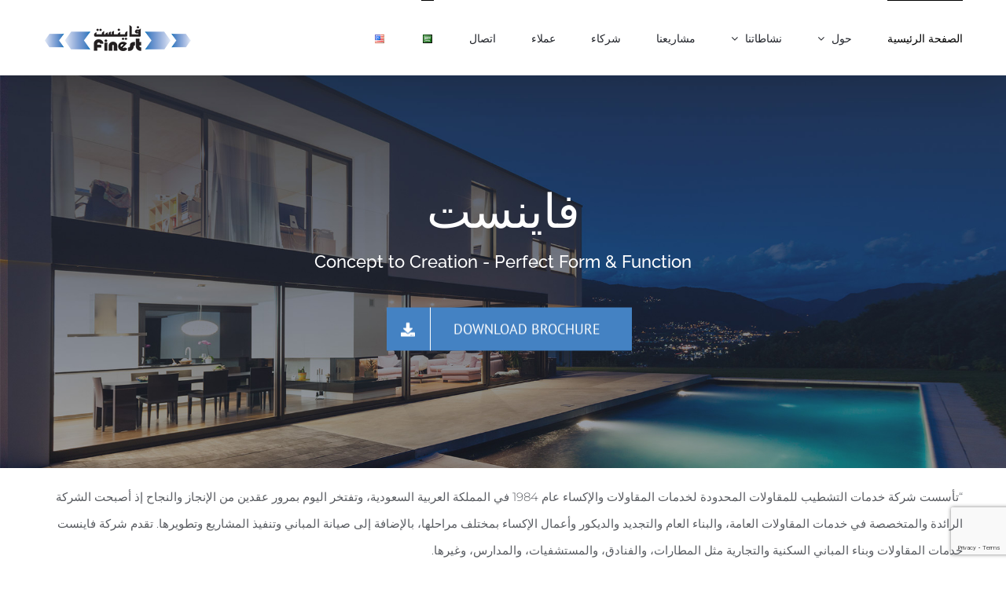

--- FILE ---
content_type: text/html; charset=utf-8
request_url: https://www.google.com/recaptcha/api2/anchor?ar=1&k=6Ldpb9UZAAAAAK0HXRhdWH6dGRxqzw45QICiL8we&co=aHR0cHM6Ly93d3cuZmluZXN0Y28uY29tOjQ0Mw..&hl=en&v=PoyoqOPhxBO7pBk68S4YbpHZ&size=invisible&anchor-ms=20000&execute-ms=30000&cb=gnq250jnh6aa
body_size: 48550
content:
<!DOCTYPE HTML><html dir="ltr" lang="en"><head><meta http-equiv="Content-Type" content="text/html; charset=UTF-8">
<meta http-equiv="X-UA-Compatible" content="IE=edge">
<title>reCAPTCHA</title>
<style type="text/css">
/* cyrillic-ext */
@font-face {
  font-family: 'Roboto';
  font-style: normal;
  font-weight: 400;
  font-stretch: 100%;
  src: url(//fonts.gstatic.com/s/roboto/v48/KFO7CnqEu92Fr1ME7kSn66aGLdTylUAMa3GUBHMdazTgWw.woff2) format('woff2');
  unicode-range: U+0460-052F, U+1C80-1C8A, U+20B4, U+2DE0-2DFF, U+A640-A69F, U+FE2E-FE2F;
}
/* cyrillic */
@font-face {
  font-family: 'Roboto';
  font-style: normal;
  font-weight: 400;
  font-stretch: 100%;
  src: url(//fonts.gstatic.com/s/roboto/v48/KFO7CnqEu92Fr1ME7kSn66aGLdTylUAMa3iUBHMdazTgWw.woff2) format('woff2');
  unicode-range: U+0301, U+0400-045F, U+0490-0491, U+04B0-04B1, U+2116;
}
/* greek-ext */
@font-face {
  font-family: 'Roboto';
  font-style: normal;
  font-weight: 400;
  font-stretch: 100%;
  src: url(//fonts.gstatic.com/s/roboto/v48/KFO7CnqEu92Fr1ME7kSn66aGLdTylUAMa3CUBHMdazTgWw.woff2) format('woff2');
  unicode-range: U+1F00-1FFF;
}
/* greek */
@font-face {
  font-family: 'Roboto';
  font-style: normal;
  font-weight: 400;
  font-stretch: 100%;
  src: url(//fonts.gstatic.com/s/roboto/v48/KFO7CnqEu92Fr1ME7kSn66aGLdTylUAMa3-UBHMdazTgWw.woff2) format('woff2');
  unicode-range: U+0370-0377, U+037A-037F, U+0384-038A, U+038C, U+038E-03A1, U+03A3-03FF;
}
/* math */
@font-face {
  font-family: 'Roboto';
  font-style: normal;
  font-weight: 400;
  font-stretch: 100%;
  src: url(//fonts.gstatic.com/s/roboto/v48/KFO7CnqEu92Fr1ME7kSn66aGLdTylUAMawCUBHMdazTgWw.woff2) format('woff2');
  unicode-range: U+0302-0303, U+0305, U+0307-0308, U+0310, U+0312, U+0315, U+031A, U+0326-0327, U+032C, U+032F-0330, U+0332-0333, U+0338, U+033A, U+0346, U+034D, U+0391-03A1, U+03A3-03A9, U+03B1-03C9, U+03D1, U+03D5-03D6, U+03F0-03F1, U+03F4-03F5, U+2016-2017, U+2034-2038, U+203C, U+2040, U+2043, U+2047, U+2050, U+2057, U+205F, U+2070-2071, U+2074-208E, U+2090-209C, U+20D0-20DC, U+20E1, U+20E5-20EF, U+2100-2112, U+2114-2115, U+2117-2121, U+2123-214F, U+2190, U+2192, U+2194-21AE, U+21B0-21E5, U+21F1-21F2, U+21F4-2211, U+2213-2214, U+2216-22FF, U+2308-230B, U+2310, U+2319, U+231C-2321, U+2336-237A, U+237C, U+2395, U+239B-23B7, U+23D0, U+23DC-23E1, U+2474-2475, U+25AF, U+25B3, U+25B7, U+25BD, U+25C1, U+25CA, U+25CC, U+25FB, U+266D-266F, U+27C0-27FF, U+2900-2AFF, U+2B0E-2B11, U+2B30-2B4C, U+2BFE, U+3030, U+FF5B, U+FF5D, U+1D400-1D7FF, U+1EE00-1EEFF;
}
/* symbols */
@font-face {
  font-family: 'Roboto';
  font-style: normal;
  font-weight: 400;
  font-stretch: 100%;
  src: url(//fonts.gstatic.com/s/roboto/v48/KFO7CnqEu92Fr1ME7kSn66aGLdTylUAMaxKUBHMdazTgWw.woff2) format('woff2');
  unicode-range: U+0001-000C, U+000E-001F, U+007F-009F, U+20DD-20E0, U+20E2-20E4, U+2150-218F, U+2190, U+2192, U+2194-2199, U+21AF, U+21E6-21F0, U+21F3, U+2218-2219, U+2299, U+22C4-22C6, U+2300-243F, U+2440-244A, U+2460-24FF, U+25A0-27BF, U+2800-28FF, U+2921-2922, U+2981, U+29BF, U+29EB, U+2B00-2BFF, U+4DC0-4DFF, U+FFF9-FFFB, U+10140-1018E, U+10190-1019C, U+101A0, U+101D0-101FD, U+102E0-102FB, U+10E60-10E7E, U+1D2C0-1D2D3, U+1D2E0-1D37F, U+1F000-1F0FF, U+1F100-1F1AD, U+1F1E6-1F1FF, U+1F30D-1F30F, U+1F315, U+1F31C, U+1F31E, U+1F320-1F32C, U+1F336, U+1F378, U+1F37D, U+1F382, U+1F393-1F39F, U+1F3A7-1F3A8, U+1F3AC-1F3AF, U+1F3C2, U+1F3C4-1F3C6, U+1F3CA-1F3CE, U+1F3D4-1F3E0, U+1F3ED, U+1F3F1-1F3F3, U+1F3F5-1F3F7, U+1F408, U+1F415, U+1F41F, U+1F426, U+1F43F, U+1F441-1F442, U+1F444, U+1F446-1F449, U+1F44C-1F44E, U+1F453, U+1F46A, U+1F47D, U+1F4A3, U+1F4B0, U+1F4B3, U+1F4B9, U+1F4BB, U+1F4BF, U+1F4C8-1F4CB, U+1F4D6, U+1F4DA, U+1F4DF, U+1F4E3-1F4E6, U+1F4EA-1F4ED, U+1F4F7, U+1F4F9-1F4FB, U+1F4FD-1F4FE, U+1F503, U+1F507-1F50B, U+1F50D, U+1F512-1F513, U+1F53E-1F54A, U+1F54F-1F5FA, U+1F610, U+1F650-1F67F, U+1F687, U+1F68D, U+1F691, U+1F694, U+1F698, U+1F6AD, U+1F6B2, U+1F6B9-1F6BA, U+1F6BC, U+1F6C6-1F6CF, U+1F6D3-1F6D7, U+1F6E0-1F6EA, U+1F6F0-1F6F3, U+1F6F7-1F6FC, U+1F700-1F7FF, U+1F800-1F80B, U+1F810-1F847, U+1F850-1F859, U+1F860-1F887, U+1F890-1F8AD, U+1F8B0-1F8BB, U+1F8C0-1F8C1, U+1F900-1F90B, U+1F93B, U+1F946, U+1F984, U+1F996, U+1F9E9, U+1FA00-1FA6F, U+1FA70-1FA7C, U+1FA80-1FA89, U+1FA8F-1FAC6, U+1FACE-1FADC, U+1FADF-1FAE9, U+1FAF0-1FAF8, U+1FB00-1FBFF;
}
/* vietnamese */
@font-face {
  font-family: 'Roboto';
  font-style: normal;
  font-weight: 400;
  font-stretch: 100%;
  src: url(//fonts.gstatic.com/s/roboto/v48/KFO7CnqEu92Fr1ME7kSn66aGLdTylUAMa3OUBHMdazTgWw.woff2) format('woff2');
  unicode-range: U+0102-0103, U+0110-0111, U+0128-0129, U+0168-0169, U+01A0-01A1, U+01AF-01B0, U+0300-0301, U+0303-0304, U+0308-0309, U+0323, U+0329, U+1EA0-1EF9, U+20AB;
}
/* latin-ext */
@font-face {
  font-family: 'Roboto';
  font-style: normal;
  font-weight: 400;
  font-stretch: 100%;
  src: url(//fonts.gstatic.com/s/roboto/v48/KFO7CnqEu92Fr1ME7kSn66aGLdTylUAMa3KUBHMdazTgWw.woff2) format('woff2');
  unicode-range: U+0100-02BA, U+02BD-02C5, U+02C7-02CC, U+02CE-02D7, U+02DD-02FF, U+0304, U+0308, U+0329, U+1D00-1DBF, U+1E00-1E9F, U+1EF2-1EFF, U+2020, U+20A0-20AB, U+20AD-20C0, U+2113, U+2C60-2C7F, U+A720-A7FF;
}
/* latin */
@font-face {
  font-family: 'Roboto';
  font-style: normal;
  font-weight: 400;
  font-stretch: 100%;
  src: url(//fonts.gstatic.com/s/roboto/v48/KFO7CnqEu92Fr1ME7kSn66aGLdTylUAMa3yUBHMdazQ.woff2) format('woff2');
  unicode-range: U+0000-00FF, U+0131, U+0152-0153, U+02BB-02BC, U+02C6, U+02DA, U+02DC, U+0304, U+0308, U+0329, U+2000-206F, U+20AC, U+2122, U+2191, U+2193, U+2212, U+2215, U+FEFF, U+FFFD;
}
/* cyrillic-ext */
@font-face {
  font-family: 'Roboto';
  font-style: normal;
  font-weight: 500;
  font-stretch: 100%;
  src: url(//fonts.gstatic.com/s/roboto/v48/KFO7CnqEu92Fr1ME7kSn66aGLdTylUAMa3GUBHMdazTgWw.woff2) format('woff2');
  unicode-range: U+0460-052F, U+1C80-1C8A, U+20B4, U+2DE0-2DFF, U+A640-A69F, U+FE2E-FE2F;
}
/* cyrillic */
@font-face {
  font-family: 'Roboto';
  font-style: normal;
  font-weight: 500;
  font-stretch: 100%;
  src: url(//fonts.gstatic.com/s/roboto/v48/KFO7CnqEu92Fr1ME7kSn66aGLdTylUAMa3iUBHMdazTgWw.woff2) format('woff2');
  unicode-range: U+0301, U+0400-045F, U+0490-0491, U+04B0-04B1, U+2116;
}
/* greek-ext */
@font-face {
  font-family: 'Roboto';
  font-style: normal;
  font-weight: 500;
  font-stretch: 100%;
  src: url(//fonts.gstatic.com/s/roboto/v48/KFO7CnqEu92Fr1ME7kSn66aGLdTylUAMa3CUBHMdazTgWw.woff2) format('woff2');
  unicode-range: U+1F00-1FFF;
}
/* greek */
@font-face {
  font-family: 'Roboto';
  font-style: normal;
  font-weight: 500;
  font-stretch: 100%;
  src: url(//fonts.gstatic.com/s/roboto/v48/KFO7CnqEu92Fr1ME7kSn66aGLdTylUAMa3-UBHMdazTgWw.woff2) format('woff2');
  unicode-range: U+0370-0377, U+037A-037F, U+0384-038A, U+038C, U+038E-03A1, U+03A3-03FF;
}
/* math */
@font-face {
  font-family: 'Roboto';
  font-style: normal;
  font-weight: 500;
  font-stretch: 100%;
  src: url(//fonts.gstatic.com/s/roboto/v48/KFO7CnqEu92Fr1ME7kSn66aGLdTylUAMawCUBHMdazTgWw.woff2) format('woff2');
  unicode-range: U+0302-0303, U+0305, U+0307-0308, U+0310, U+0312, U+0315, U+031A, U+0326-0327, U+032C, U+032F-0330, U+0332-0333, U+0338, U+033A, U+0346, U+034D, U+0391-03A1, U+03A3-03A9, U+03B1-03C9, U+03D1, U+03D5-03D6, U+03F0-03F1, U+03F4-03F5, U+2016-2017, U+2034-2038, U+203C, U+2040, U+2043, U+2047, U+2050, U+2057, U+205F, U+2070-2071, U+2074-208E, U+2090-209C, U+20D0-20DC, U+20E1, U+20E5-20EF, U+2100-2112, U+2114-2115, U+2117-2121, U+2123-214F, U+2190, U+2192, U+2194-21AE, U+21B0-21E5, U+21F1-21F2, U+21F4-2211, U+2213-2214, U+2216-22FF, U+2308-230B, U+2310, U+2319, U+231C-2321, U+2336-237A, U+237C, U+2395, U+239B-23B7, U+23D0, U+23DC-23E1, U+2474-2475, U+25AF, U+25B3, U+25B7, U+25BD, U+25C1, U+25CA, U+25CC, U+25FB, U+266D-266F, U+27C0-27FF, U+2900-2AFF, U+2B0E-2B11, U+2B30-2B4C, U+2BFE, U+3030, U+FF5B, U+FF5D, U+1D400-1D7FF, U+1EE00-1EEFF;
}
/* symbols */
@font-face {
  font-family: 'Roboto';
  font-style: normal;
  font-weight: 500;
  font-stretch: 100%;
  src: url(//fonts.gstatic.com/s/roboto/v48/KFO7CnqEu92Fr1ME7kSn66aGLdTylUAMaxKUBHMdazTgWw.woff2) format('woff2');
  unicode-range: U+0001-000C, U+000E-001F, U+007F-009F, U+20DD-20E0, U+20E2-20E4, U+2150-218F, U+2190, U+2192, U+2194-2199, U+21AF, U+21E6-21F0, U+21F3, U+2218-2219, U+2299, U+22C4-22C6, U+2300-243F, U+2440-244A, U+2460-24FF, U+25A0-27BF, U+2800-28FF, U+2921-2922, U+2981, U+29BF, U+29EB, U+2B00-2BFF, U+4DC0-4DFF, U+FFF9-FFFB, U+10140-1018E, U+10190-1019C, U+101A0, U+101D0-101FD, U+102E0-102FB, U+10E60-10E7E, U+1D2C0-1D2D3, U+1D2E0-1D37F, U+1F000-1F0FF, U+1F100-1F1AD, U+1F1E6-1F1FF, U+1F30D-1F30F, U+1F315, U+1F31C, U+1F31E, U+1F320-1F32C, U+1F336, U+1F378, U+1F37D, U+1F382, U+1F393-1F39F, U+1F3A7-1F3A8, U+1F3AC-1F3AF, U+1F3C2, U+1F3C4-1F3C6, U+1F3CA-1F3CE, U+1F3D4-1F3E0, U+1F3ED, U+1F3F1-1F3F3, U+1F3F5-1F3F7, U+1F408, U+1F415, U+1F41F, U+1F426, U+1F43F, U+1F441-1F442, U+1F444, U+1F446-1F449, U+1F44C-1F44E, U+1F453, U+1F46A, U+1F47D, U+1F4A3, U+1F4B0, U+1F4B3, U+1F4B9, U+1F4BB, U+1F4BF, U+1F4C8-1F4CB, U+1F4D6, U+1F4DA, U+1F4DF, U+1F4E3-1F4E6, U+1F4EA-1F4ED, U+1F4F7, U+1F4F9-1F4FB, U+1F4FD-1F4FE, U+1F503, U+1F507-1F50B, U+1F50D, U+1F512-1F513, U+1F53E-1F54A, U+1F54F-1F5FA, U+1F610, U+1F650-1F67F, U+1F687, U+1F68D, U+1F691, U+1F694, U+1F698, U+1F6AD, U+1F6B2, U+1F6B9-1F6BA, U+1F6BC, U+1F6C6-1F6CF, U+1F6D3-1F6D7, U+1F6E0-1F6EA, U+1F6F0-1F6F3, U+1F6F7-1F6FC, U+1F700-1F7FF, U+1F800-1F80B, U+1F810-1F847, U+1F850-1F859, U+1F860-1F887, U+1F890-1F8AD, U+1F8B0-1F8BB, U+1F8C0-1F8C1, U+1F900-1F90B, U+1F93B, U+1F946, U+1F984, U+1F996, U+1F9E9, U+1FA00-1FA6F, U+1FA70-1FA7C, U+1FA80-1FA89, U+1FA8F-1FAC6, U+1FACE-1FADC, U+1FADF-1FAE9, U+1FAF0-1FAF8, U+1FB00-1FBFF;
}
/* vietnamese */
@font-face {
  font-family: 'Roboto';
  font-style: normal;
  font-weight: 500;
  font-stretch: 100%;
  src: url(//fonts.gstatic.com/s/roboto/v48/KFO7CnqEu92Fr1ME7kSn66aGLdTylUAMa3OUBHMdazTgWw.woff2) format('woff2');
  unicode-range: U+0102-0103, U+0110-0111, U+0128-0129, U+0168-0169, U+01A0-01A1, U+01AF-01B0, U+0300-0301, U+0303-0304, U+0308-0309, U+0323, U+0329, U+1EA0-1EF9, U+20AB;
}
/* latin-ext */
@font-face {
  font-family: 'Roboto';
  font-style: normal;
  font-weight: 500;
  font-stretch: 100%;
  src: url(//fonts.gstatic.com/s/roboto/v48/KFO7CnqEu92Fr1ME7kSn66aGLdTylUAMa3KUBHMdazTgWw.woff2) format('woff2');
  unicode-range: U+0100-02BA, U+02BD-02C5, U+02C7-02CC, U+02CE-02D7, U+02DD-02FF, U+0304, U+0308, U+0329, U+1D00-1DBF, U+1E00-1E9F, U+1EF2-1EFF, U+2020, U+20A0-20AB, U+20AD-20C0, U+2113, U+2C60-2C7F, U+A720-A7FF;
}
/* latin */
@font-face {
  font-family: 'Roboto';
  font-style: normal;
  font-weight: 500;
  font-stretch: 100%;
  src: url(//fonts.gstatic.com/s/roboto/v48/KFO7CnqEu92Fr1ME7kSn66aGLdTylUAMa3yUBHMdazQ.woff2) format('woff2');
  unicode-range: U+0000-00FF, U+0131, U+0152-0153, U+02BB-02BC, U+02C6, U+02DA, U+02DC, U+0304, U+0308, U+0329, U+2000-206F, U+20AC, U+2122, U+2191, U+2193, U+2212, U+2215, U+FEFF, U+FFFD;
}
/* cyrillic-ext */
@font-face {
  font-family: 'Roboto';
  font-style: normal;
  font-weight: 900;
  font-stretch: 100%;
  src: url(//fonts.gstatic.com/s/roboto/v48/KFO7CnqEu92Fr1ME7kSn66aGLdTylUAMa3GUBHMdazTgWw.woff2) format('woff2');
  unicode-range: U+0460-052F, U+1C80-1C8A, U+20B4, U+2DE0-2DFF, U+A640-A69F, U+FE2E-FE2F;
}
/* cyrillic */
@font-face {
  font-family: 'Roboto';
  font-style: normal;
  font-weight: 900;
  font-stretch: 100%;
  src: url(//fonts.gstatic.com/s/roboto/v48/KFO7CnqEu92Fr1ME7kSn66aGLdTylUAMa3iUBHMdazTgWw.woff2) format('woff2');
  unicode-range: U+0301, U+0400-045F, U+0490-0491, U+04B0-04B1, U+2116;
}
/* greek-ext */
@font-face {
  font-family: 'Roboto';
  font-style: normal;
  font-weight: 900;
  font-stretch: 100%;
  src: url(//fonts.gstatic.com/s/roboto/v48/KFO7CnqEu92Fr1ME7kSn66aGLdTylUAMa3CUBHMdazTgWw.woff2) format('woff2');
  unicode-range: U+1F00-1FFF;
}
/* greek */
@font-face {
  font-family: 'Roboto';
  font-style: normal;
  font-weight: 900;
  font-stretch: 100%;
  src: url(//fonts.gstatic.com/s/roboto/v48/KFO7CnqEu92Fr1ME7kSn66aGLdTylUAMa3-UBHMdazTgWw.woff2) format('woff2');
  unicode-range: U+0370-0377, U+037A-037F, U+0384-038A, U+038C, U+038E-03A1, U+03A3-03FF;
}
/* math */
@font-face {
  font-family: 'Roboto';
  font-style: normal;
  font-weight: 900;
  font-stretch: 100%;
  src: url(//fonts.gstatic.com/s/roboto/v48/KFO7CnqEu92Fr1ME7kSn66aGLdTylUAMawCUBHMdazTgWw.woff2) format('woff2');
  unicode-range: U+0302-0303, U+0305, U+0307-0308, U+0310, U+0312, U+0315, U+031A, U+0326-0327, U+032C, U+032F-0330, U+0332-0333, U+0338, U+033A, U+0346, U+034D, U+0391-03A1, U+03A3-03A9, U+03B1-03C9, U+03D1, U+03D5-03D6, U+03F0-03F1, U+03F4-03F5, U+2016-2017, U+2034-2038, U+203C, U+2040, U+2043, U+2047, U+2050, U+2057, U+205F, U+2070-2071, U+2074-208E, U+2090-209C, U+20D0-20DC, U+20E1, U+20E5-20EF, U+2100-2112, U+2114-2115, U+2117-2121, U+2123-214F, U+2190, U+2192, U+2194-21AE, U+21B0-21E5, U+21F1-21F2, U+21F4-2211, U+2213-2214, U+2216-22FF, U+2308-230B, U+2310, U+2319, U+231C-2321, U+2336-237A, U+237C, U+2395, U+239B-23B7, U+23D0, U+23DC-23E1, U+2474-2475, U+25AF, U+25B3, U+25B7, U+25BD, U+25C1, U+25CA, U+25CC, U+25FB, U+266D-266F, U+27C0-27FF, U+2900-2AFF, U+2B0E-2B11, U+2B30-2B4C, U+2BFE, U+3030, U+FF5B, U+FF5D, U+1D400-1D7FF, U+1EE00-1EEFF;
}
/* symbols */
@font-face {
  font-family: 'Roboto';
  font-style: normal;
  font-weight: 900;
  font-stretch: 100%;
  src: url(//fonts.gstatic.com/s/roboto/v48/KFO7CnqEu92Fr1ME7kSn66aGLdTylUAMaxKUBHMdazTgWw.woff2) format('woff2');
  unicode-range: U+0001-000C, U+000E-001F, U+007F-009F, U+20DD-20E0, U+20E2-20E4, U+2150-218F, U+2190, U+2192, U+2194-2199, U+21AF, U+21E6-21F0, U+21F3, U+2218-2219, U+2299, U+22C4-22C6, U+2300-243F, U+2440-244A, U+2460-24FF, U+25A0-27BF, U+2800-28FF, U+2921-2922, U+2981, U+29BF, U+29EB, U+2B00-2BFF, U+4DC0-4DFF, U+FFF9-FFFB, U+10140-1018E, U+10190-1019C, U+101A0, U+101D0-101FD, U+102E0-102FB, U+10E60-10E7E, U+1D2C0-1D2D3, U+1D2E0-1D37F, U+1F000-1F0FF, U+1F100-1F1AD, U+1F1E6-1F1FF, U+1F30D-1F30F, U+1F315, U+1F31C, U+1F31E, U+1F320-1F32C, U+1F336, U+1F378, U+1F37D, U+1F382, U+1F393-1F39F, U+1F3A7-1F3A8, U+1F3AC-1F3AF, U+1F3C2, U+1F3C4-1F3C6, U+1F3CA-1F3CE, U+1F3D4-1F3E0, U+1F3ED, U+1F3F1-1F3F3, U+1F3F5-1F3F7, U+1F408, U+1F415, U+1F41F, U+1F426, U+1F43F, U+1F441-1F442, U+1F444, U+1F446-1F449, U+1F44C-1F44E, U+1F453, U+1F46A, U+1F47D, U+1F4A3, U+1F4B0, U+1F4B3, U+1F4B9, U+1F4BB, U+1F4BF, U+1F4C8-1F4CB, U+1F4D6, U+1F4DA, U+1F4DF, U+1F4E3-1F4E6, U+1F4EA-1F4ED, U+1F4F7, U+1F4F9-1F4FB, U+1F4FD-1F4FE, U+1F503, U+1F507-1F50B, U+1F50D, U+1F512-1F513, U+1F53E-1F54A, U+1F54F-1F5FA, U+1F610, U+1F650-1F67F, U+1F687, U+1F68D, U+1F691, U+1F694, U+1F698, U+1F6AD, U+1F6B2, U+1F6B9-1F6BA, U+1F6BC, U+1F6C6-1F6CF, U+1F6D3-1F6D7, U+1F6E0-1F6EA, U+1F6F0-1F6F3, U+1F6F7-1F6FC, U+1F700-1F7FF, U+1F800-1F80B, U+1F810-1F847, U+1F850-1F859, U+1F860-1F887, U+1F890-1F8AD, U+1F8B0-1F8BB, U+1F8C0-1F8C1, U+1F900-1F90B, U+1F93B, U+1F946, U+1F984, U+1F996, U+1F9E9, U+1FA00-1FA6F, U+1FA70-1FA7C, U+1FA80-1FA89, U+1FA8F-1FAC6, U+1FACE-1FADC, U+1FADF-1FAE9, U+1FAF0-1FAF8, U+1FB00-1FBFF;
}
/* vietnamese */
@font-face {
  font-family: 'Roboto';
  font-style: normal;
  font-weight: 900;
  font-stretch: 100%;
  src: url(//fonts.gstatic.com/s/roboto/v48/KFO7CnqEu92Fr1ME7kSn66aGLdTylUAMa3OUBHMdazTgWw.woff2) format('woff2');
  unicode-range: U+0102-0103, U+0110-0111, U+0128-0129, U+0168-0169, U+01A0-01A1, U+01AF-01B0, U+0300-0301, U+0303-0304, U+0308-0309, U+0323, U+0329, U+1EA0-1EF9, U+20AB;
}
/* latin-ext */
@font-face {
  font-family: 'Roboto';
  font-style: normal;
  font-weight: 900;
  font-stretch: 100%;
  src: url(//fonts.gstatic.com/s/roboto/v48/KFO7CnqEu92Fr1ME7kSn66aGLdTylUAMa3KUBHMdazTgWw.woff2) format('woff2');
  unicode-range: U+0100-02BA, U+02BD-02C5, U+02C7-02CC, U+02CE-02D7, U+02DD-02FF, U+0304, U+0308, U+0329, U+1D00-1DBF, U+1E00-1E9F, U+1EF2-1EFF, U+2020, U+20A0-20AB, U+20AD-20C0, U+2113, U+2C60-2C7F, U+A720-A7FF;
}
/* latin */
@font-face {
  font-family: 'Roboto';
  font-style: normal;
  font-weight: 900;
  font-stretch: 100%;
  src: url(//fonts.gstatic.com/s/roboto/v48/KFO7CnqEu92Fr1ME7kSn66aGLdTylUAMa3yUBHMdazQ.woff2) format('woff2');
  unicode-range: U+0000-00FF, U+0131, U+0152-0153, U+02BB-02BC, U+02C6, U+02DA, U+02DC, U+0304, U+0308, U+0329, U+2000-206F, U+20AC, U+2122, U+2191, U+2193, U+2212, U+2215, U+FEFF, U+FFFD;
}

</style>
<link rel="stylesheet" type="text/css" href="https://www.gstatic.com/recaptcha/releases/PoyoqOPhxBO7pBk68S4YbpHZ/styles__ltr.css">
<script nonce="cFwD6yL62meYPuU8_erFIA" type="text/javascript">window['__recaptcha_api'] = 'https://www.google.com/recaptcha/api2/';</script>
<script type="text/javascript" src="https://www.gstatic.com/recaptcha/releases/PoyoqOPhxBO7pBk68S4YbpHZ/recaptcha__en.js" nonce="cFwD6yL62meYPuU8_erFIA">
      
    </script></head>
<body><div id="rc-anchor-alert" class="rc-anchor-alert"></div>
<input type="hidden" id="recaptcha-token" value="[base64]">
<script type="text/javascript" nonce="cFwD6yL62meYPuU8_erFIA">
      recaptcha.anchor.Main.init("[\x22ainput\x22,[\x22bgdata\x22,\x22\x22,\[base64]/[base64]/UltIKytdPWE6KGE8MjA0OD9SW0grK109YT4+NnwxOTI6KChhJjY0NTEyKT09NTUyOTYmJnErMTxoLmxlbmd0aCYmKGguY2hhckNvZGVBdChxKzEpJjY0NTEyKT09NTYzMjA/[base64]/MjU1OlI/[base64]/[base64]/[base64]/[base64]/[base64]/[base64]/[base64]/[base64]/[base64]/[base64]\x22,\[base64]\\u003d\\u003d\x22,\x22wqwmwrk8w7JARsO5ZQBUCj8gw6DDvxXDosO+BjQGSmkww7fCvk1nTV5BJkjDiVjCtS0ydFQ2wrbDi2PCoyxPcFgUWGEsBMK9w6oxYQPCjsKEwrEnwr4IRMOPCsKtChJEKMO4woxgwpNOw5DCqMODXsOEGXzDh8O5I8KvwqHCowFHw4bDv0bCtynCscOlw4/[base64]/[base64]/wovCj13DlG8Lw6vDiTfCilzDrh8cwpDDgsKow6JXdSnDoR7CgcOqw4Azw7HDlcKNwoDCqkbCv8OEwoXDhsOxw7wtCADCpXnDjB4IKXjDvEwaw6kiw4XCtWzCiUrCjsKgwpDCrxoQworCscKTwpUhSsO7wolQP3LDnl8ucMK5w64Fw5/CvMOlwqrDmsO4OCbDu8Ktwr3CpjLDtsK/NsKNw6zCisKOwrrCqQ4VBMKEcHx8w7BAwr5FwrYgw7piw6XDgE4zC8OmwqJQw4hCJWI3wo/DqCrDs8K/wr7CgS7DicO9w53Dm8OIQ31nJkRvGFUPDsOJw43DlMKPw6J0ImUkB8KAwqUOdF3Dh0dabH/DgDldCVYwwonDq8KsET1Gw7h2w5V2wpLDjlXDisOZC3TDpsO4w6ZvwrkbwqUtw6zCkhJLM8KNecKOwoNaw4s1IcObUSQICWXCmhLDgMOIwrfDqn1Fw57CiUfDg8KUNVvCl8O0EMO5w40XJVXCuXYqalfDvMKAZcONwo4dwoFMIyVQw4/Cs8K/BMKdwopgwrHCtMK0XsOKSCwdwrw8YMKqwpTCmR7CjMOIccOGW0DDp3dJAMOUwpM5w73Dh8OKDG5cJXNVwqR2wok8D8K9w6QdwpXDhGJzwpnCnmBewpHCjilKV8Otw5zDr8Kzw6/DnCBNC3vCvcOYXhFtYsK3Aw7Ci3vCtsOianTCogQBKWDDqSTCmsOXwoTDg8ONJEfDiQ0/wrXDlhowwq3CuMKPwoJLwrjDlQdtc0/[base64]/Ds8KWDxBAWQ7DqcOvc3nCgsO2wo/[base64]/Dl07DolLDscOcdAoJUsKNwq/DqXPDrh7DhMK+wo/[base64]/wplDw5UDw4/[base64]/DjmHClXrCrcOWwqbDicKEVWTDoi0uwrzCqsOvwprCv8KuEz1FwqBWwpjDsBwbLcO5w4jCsCkdwrN4w4k8FsORwp/DiTsdVkUcK8OCAcK7wpkaNMKnXlzDgsOXM8OJLcKUwrwQX8K7e8Ktw5oQaCzCiA/DpDdJw6BJX1TDgcK5VMKewoYUVsKxWsKlaWDDqsOEVsKawqDCjsKvB1BpwppWwqfDumZEwqrDuyFdwpfDnMKHAHwyOA0bC8ObDX/CojJMcDAtNRTDnRPCtcOBBWcNw6hSNMO3IMKcQcOhwqxFwp/DqAJQBDXDpzBxSWZTw6xpMAnCsMOQMD7DrGxTw5UMISxLw6/DhsOUw6bCvMOKw5A4w6jCjVtawp/DgsOQw5XCuMOnax5fFcOORnvCnsKJQcO2MDPCuxMxw7vCpsKOw7zDj8Ktw7ANesOMCG/DoMK3w4MQw7fDqzHDrcOaX8OtfcOHGcKqfkdew75jKcOkFU/DusOBVjzCnX7DqykzScO0wq4Nw5l1wqRWw7FAwoxzw4EFE3oewqxtw6tnW0bDkMK+LcOSKsK2e8K6E8OvWTnCpSI0w4IWdwbCnsO7IGIKR8K3dDzCssOkSsONwrPDgsKuRgjDuMO/[base64]/[base64]/DiW4Xw5ZQwphSPsKEw4fCoibCtFzChMOKbsKpw4bDi8KPOMOkwqHCr8OFwoUww5UUVWrDk8KpFDxswqLDjMOrwqHDhsOxwpxXwqDCgsKFwrAzwrjCsMOJwpzDoMOINDgtcQfDvcK6E8Kqcg/DgiU9bUHCmAZpw5vCjy/CisODw4YlwqNHe0diXsKmw5AyXkRUwrXDuy8mw57CncKJdCNrwpgSw7vDg8O8GsOJw4DDkmInw4XDv8O4E2rDksK3w6zDpD8BPXYuw551UcOMVSXCmxDDoMK7ccKfAMOswoPDlA/CsMOwacKGwozDvcKDLsOYwo5yw7XDgQBVWcKHwpBlOwbCvk/Dj8KnwrbDj8Oiw6xPwp7CvVlsHsOXw7pbwopiw7Rqw5vDpcKAN8KgwpvDr8K/fTguaybDn0BUTcKQw7YEe1NDIUnDql3DuMK0w70zb8K6w7QXOsOvw5nDkMKmVMKrwrJJw5Rbwp7CkmfCjAXDkMOcJcKRacKJwr7Do3l0bGgxwqnDncOfDMKXwrBfOMOzRBjCoMKSw7/CkBDCpcKgw6HCm8OtK8KLbTJBPMOSFxlSwpJ4w6vCoCZfwq8Vw7QVbA3Di8KCw4Z4D8K3wprCtjFyaMKkw4zDulnDkjYSw5YNwpkxDcKKS20zwofDo8OBEn1Yw44dw73DpTZBw67DohMZaVDCsjACVcKaw5TDh0dYCcOfLGslCMOFIwQLw7zCu8K/DBjDjsOWwpbDkRUJwpLCvMOUw68Uw4LDnMOdNcOySiN3wovCqi/[base64]/DjMOqw5UxPMKDwrVHw6vCjmHCgsOdw6PCk8KLw6zCmMO3w7xJw4kLY8OOw4R+bgzDtMKefMKJwqI7wpnCql/Cl8Kww4vDu3zCrcKjRiwUwpvDshA9XxB1SzpEbBAEw5fChXVsCcOHY8KdVmMjdsOHw6fCg2wXbUrDky98b0MWGnvDoljDliXCiB/DpsKND8OTacKbD8K8McOYXWweESZjPMKSUHpYw5TCosOxMsKVwp4tw5clw6PCnsOJwq8Swo/DhkjCp8OqAcKVwrNRGiwnETXDpTQtJT7Dth/[base64]/CtMKaH8OQw6/DrwwewrHCsMKSwrp1Sg3Cl8OsbcK+woLCtlfCkkQnwpsLw78zwopheDnCrGMiwqDCg8K3U8KdHlfCvcKgw785w6nCvzVFwqolJwjCvyzCpzNnwpwfwpVWw751Vm/CmcKGw6VhUD5iDnw/[base64]/FDV1w6nDrsKjS0TCocOpwqTDqMOnw6nCm8ORw4kPw4nCqcK1e8KuQ8OZGwHDuWjCl8K5biXCgMOEwqfCsMOyCWccNXYiwrFFwqZlw6ZSw5R/[base64]/JG3CjBfCmwVAwppRwqpVw7V4M05IwoxuPcOFw48Awpl2QgLCl8OCw5LCmMO1wogYODHDiCslR8O9SsOsw7UswrXCq8O7OsOfw4vCtX/[base64]/[base64]/CqcOxEBrCjCM3bcOkKznDrhQcWsOKSMODMMKmQ1MiAEgZw7vDikMCwpAYL8OIw5HCj8OFwq9EwrZFwqXCuMOlAsOpw5l3QAbDpsO9DsOWwpEew7oBw4zDiMOqwopIwozDt8K1wr5kwo3DjMKiwrPCs8K9w7JGKnXDvMO/KcOzwpfDqVxWwozDjHd+w60Yw5IQKsKWw5Uew6h7w5zCkQhgwrXCtMORLlrCgg0kHRQmw58IPsKNXSolwp5nw7bDm8K+McK+X8KiQiTDm8OpfgzCh8Oqfyo5HMOfw4/DpzvDrnESEcK0R0fCu8KzSD8xRMO7wprDocKcG0hiwpjDtS/DgMK9wrnChcO9w44dw7HCuxUCw7cOwqRMw6VkfDvCocKBwrwGwr9lH3wMw7Y6MMOIw6/CjSpYIcOWXMKQMMOnw77DlsOvWsOmLcKqw47DuyLDtH/CtDHCr8Kfw77CgsKTB3bDsndLdcOLwovCgXhaZwxfa3hpWMOQwotPDBAYCUJDwoI7w5oHw6huAcKgwr49VcOFw5ItwqfCmMKnRUkwFSTCih8bw5HCrMKAEk4swqwrN8Oawo7DvnnDu2R3w58PLMKgOsKLITPDkzrDlMO9w4/ClcKbe0AvW3NHwpIZw6Ejw5fDj8OzHGPCpMKtw5pxDh11w4hBw57DhsOaw7g3RcOowpnDgzXDoy9YP8Ocwo1gMcKMR2bDu8KvwqldwqnCrMKdaVrDusOowpkKw6sHw6rCuCMOScKcPzVEAmTDj8K2DDcgwpzDgMKuPsOUw7/CggsQH8KUZ8Kfw7fCvlsgdHTCgRRfRMKFTMKVwrhYeBXCrMOcSyhjdS5PbgQaKsOTN0bDjxHDqR4nw5zDnCsvw50Yw77CryHDkHAgKmbDv8OpWWHDj1Q1w4PDmQ/CusOcXsKmMAVjw7bChk3Cum9RwrnCvcO3K8OwFcOrwqbDusOwdG1NMl/CpcOIRDPCrsKhP8K8ecKsEj3CqFZWwozDvgXDgGrCpyJBwrzCicK/w43Dth8MHcOaw7IjBTotwr1dw4ksMcOIw7wiwoMRcnpCwpZUPsKfw4DCgcKHw6grCMOpw7vDkMOHwq8tDCDCssKrUcK7Vz/DqRkqwpHDuD7Cu1h8wpHClMKZEMOQFy3Cn8OwwqotLcKPw4HDoCA4wo89JcOFYsOnw7/Dl8OyKsKew5R8BMOFNsOhMW1+wqbDrxfDoBjDmynCiVPCrSNvXFIBGGtMwqDDvsO+woxicsKQJMKKw57DvSjCpsONwoc3GMKZUHV6w6EJw4YAO8OeDwEfw68kM8KjacKhDw/[base64]/w67DnTU2I0NQwq/DvhMuwqkTw5g1JXINTsKhw5V+w5tODsKdw6JAa8KxLMKSayHCscOfOj5cw5HDnsOQRCBdEWnDlMKww69tWm8Zw4Q7woDDuMKNTcOIw7sNw4PDuHPDqsKhw4HDrMOnYMKabsOxw6LCmcK7dsK0N8KwwojCkmPDv2/[base64]/DtcKRQhzDm8Oswr90w7MPwo9vwohCXMK4bW1EacOHwqnCvXEHw6DDq8OwwoZgdcOKKcOIw4AswpXCgBPChMKvw5zCmsOYwr1Qw7fDksKVQTFrw5fCjMK9w5ctdMOPDQkmw54BQjbDk8OQw6AAUsO4XnxQw5/[base64]/CoMKtw5JCdX7DgsObw7vCt2Vvw6DDocK+CxpEXMKhL8O/[base64]/DjF4rwoIxwo7Cm8KwUDprYRUYwpXDny7ClUDDqX7DrMOUE8K7w4fDsgLDmMKHWjzDthpuw6QSa8KAwp/DtMOpDMOewqHCiMKfL2LCm2vCvjDConnDiC81w7gka8OkAsKKwpc7WcKZwqjCpMKsw5gNFXTDksODB2RrAsO7R8OfcQvChlnCiMO4w5YlCV3Cugdrw5UDP8K9K1lnwpTDssO+KcKmw6fCnFpdVMKwcm0zTcKdZCbDqMOAYSzDrMKrwqsaZsK+w6/DpMOEDkQWRRfDiU4pS8KybijCqMOOwrjCrsOgCMKkw6FDUcKRFMK1RmMIKAHDqRRvw78iwpDDq8OaDsKbT8OVWXBaXQDCoQYFw7HCvDPDtztIXEIyw5h0VsKkwpNWXQLDlMOFZsK/S8OIMsKMdGpHfjDDnkrDosO2fcKleMOyw53CvAnCscKKTjJKDUjCnMK4bggTI1MfPMKaw5jDkh/[base64]/ClMKMw7NtVXnClcOHwpxjWMKbalpJMMKxeRZKw7wlb8ONAjYNcsKNwoZBLMKcRA/Cnykcw79fwpHDicK7w7jCrnfCucK3AsOiwp/CmcOvJXbDssK8w5vCjF/[base64]/CjlscPSLCpcO3w4ZpdsOUwoFNwrfDmgTDsCwQw5pCw7MNwq7DghQhw5tRE8KfdiREUhbDo8OkZQvDvsO+wr5OwqZzw7PCoMObw7k1asOfw4oqQh3CgsKZw5M1woADccOvwqtCacKDwoHCg3/Don/CrsOlwqteJG8Mw6UlbMKQVSIFwrlOTcKdwqbCrj9tL8KnGMKveMKvT8OXAS7DkHjDs8KGUsKYJh1Dw6V7GgPDosKHwr4vccKhPMK9w4rDhQ3DuBrDtCEfEcOBC8OTwoXDpC/CsRxHTTnDtkUzw4Bdw5dswrXCpWbDlcKeHwDDrcKMwopsO8Oowo3CpWvDvcKbwrdSwpdHc8KTesOsYMKYOMKVEsOBLXjClljCk8Kmw5nDjAjCkBMJw64yM3rDjcKhw6PDvsO5MGbDgRrDosKnw6bDjVIzW8K2wosOw7XDtxnDhcKjwo0vwrcBVWbDkD1/[base64]/[base64]/Cs8KoM2zDj8K0wrHCtBDDtMKPwpPDqDE1cxt4w5vCrsKyTlk5wqJddnN/IwjDrVEpwq/CkcOcJm4BHWMjw6jCjx7CpifDkMKGw4/Do11Mw4NvwoFGDcOUwpfDmnV+w6IjGm0/woAABMOBHzzDliwCw7cRw5zCkQpqL017wqUHX8OQJidtccKPBsKDBjUVw5PCoMKSw4p+CG/DlAnCt0TCsmVqPwfCjx3CjcK/[base64]/DjkbClW7CjnkzVk5xfcO5wqDDrztKOsOaw6Ifwo7DhMOGw7piwpxEI8O+bMKYAnjChMK2w5haKcKnwppGwoPChyTDgMO6OArCnVEmbyjCoMOibsKfw5cWw6DDo8O2w6PCv8KKMsOpwp9cw7DClTvCicOPwozDmsK0wrxpwq5/[base64]/CuMKnanHCosO6bcOzwqTCvB5iWcKGwrY7CMK8w5heEMKeCMKHA1Rzwq/DqsOOwqXCk1gswoFawpnCvQLDtsKmQ3ptw5N7w71JKR3DkMOFTUDCoBsJwpRcw58VYcO2TzM1w7PCs8K+HsKmw4plw7ZJaTstWjTDi3U5AcOOTzXDlsOhTsK2e28PCsOsD8Oow4fDq3fDtcKzwr4Nw6ZpPlh9w7PCtyYbfMOPwpUbwr/CjsKiI2Adw7/DrBVNwr/[base64]/DqFfDkBUNdcKPIkjCjA7Du1kvexRewqcaw5IRwq1Mw5/CvWvCi8KYw7guIcKLBRzDlRQJwrzCk8OpVlN9V8OQIcOwXFLDvMKzLAxZwopnKMKYMsKhJkc8P8Ojw6PCkVJpwo96wq/DiFLDoiXCqTIzeVLCm8OQwpnCi8Kqd0nCsMKsVyoVEHlhw7PCr8Ksb8KNMG/Cq8K1CFR0Uh5aw4VIe8OTwpXDgMOZw5hsG8OIY2gOwr3DnC0CecOowonDm0t7bWt5w53DvsOyEMOqw5zCvwJWG8K4YA/DnmzClh0mwq16TMO9fsOLwrrCmxfDi38hPsOPwq9pXsO3w4nDqsKywp86M3tWw5PCtsKMRFN+WG/DkkkZc8Kbd8KaJgBxw5rDmV7DoMKIdsODYsKVA8OWRMKUIcOIwpd3wpo4OTzDv18qD2vDjm/DjioTwoMeHjRxcSACEyfCi8KRZsO/KsKYw7rDmQDCpCLDmsOvwq/DvFhqw6bCgMOjw4EgJcKHZsO4wq3CjzzCtQbCgDEXbMKWZVXDqzJiBcO2w5k2w7dUTcK3fz9lw5jDhD1zYColw7HDsMKZHRHCgMO/wobDtcOywpAuXlI+wprCjMKFwoJ8OcOQwr3DjMK0B8O4w4HDoMOkw7DCtG1ubcK3wqZdwqVJEsKZwq/CocKkCSzCocO5WgPCkMKNAy7CnsKfwqrCtCvCoBjCr8OQwrJKw77ChcONKGDDiD/CsXzDmsOWwqvDlzHDgk4Qw602H8KjbMOsw5/[base64]/DgWTDs1fCoRNVw7ojwofDs3sIN2DDlmbCgMK5w6xnw4BoHcOow7PDmWfDn8OYwoBew4zCl8OLw7PCuA7DksKqw6M4bsOpKAPCvsOMw6FXRmZ+w6wFF8KswrbCqGbDrcOJw57CkDbCjMO0bnHDlm/CoA/[base64]/DsMKYw5ogwonCu0bCniV2MkDCncOAAwbCvcOOH3zCq8OGcXfDtWnCqcOUK37Cj0PDiMOgwrQveMKLI1k5wqRFwo3CpcOsw5RgDVpqw7zDocKaBsO6wpTDlcOFw5h4wq9LPBpAOjDDgMKlK0vDgcOfwpPCnUnCpA/ChMKvIMOFw60IwqjCtVBYOxouw5nCqy/[base64]/CqcOJC1HDtWVjQMOgNsKtfjkjwqjCi8OjwpPDoBEgeMOww5PCrsOIw6Mqw7guw6cpw6XDjcOXeMOTOsOvw6c6wqsaOMKbJEAvw4/CkB0cw7nCqyg+w6vDi1PClXISw7fCjsOwwoJUCgDDu8OTwrgCNsOEaMKHw6MTN8OiE0o/UFnDvMKPf8OmI8OrHxJYFcODa8KCSA57bx3DrsOzwod5RMOUHQpNOTFuwqbCiMKwX0vDrnTDrHTDrnjDocOwwpVpK8OLw4TDiATCmcONEC/Cpk1HYQpBFcKGTMKwcgLDiRFew41fAwDDtcKRw7TDkMK/IV5Zw5HDuUERVCHCg8KSwojChcO8w4bDmMK7w7fDtcO7wrtwczDCtMKUNCcHBcO+w5csw4jDscOsw5bDp2LDi8KkwrPCncKAwqUAfcKhEFXDjcKPVsKPWsOUw5TDnBJXwq1wwpkMeMKxBwvDtcKSwr/CjnHDhcKOwqPCmsKtEk10w4DDocK3wojDsUljw4plasKww4AlAMOFwqhow6VBRXQHX1LCiGNpZGIRw4E/wrvCosK3wqbDmwp8wqROwrwgHV8swofCjMOKXcKAR8K2KsKoaFhFw5dew5jCg3zDrQbDqjc9JsKfwoJHIsOrwpFewqbDq07DoG0nwo/CgcKxw4jDksOxD8OSwq7Dn8Kxwq5rTMK3dBJCw43CjcKUw6vCnmwrKzg5QcOtJ3vChcKeQj3DscOuw67DvsKZwpfChsOzcsOaw6DDlsOlacKIfsKPwqwAFUzCl1tXTMKIw6/DhsKsc8OBQsO2w400FV/CgSjDhT1uCyFTagZdP3kLwo8Vw5cawr7CrMKbdsKEw7DDkVFuWVF8XcOMXiLDo8KewrTDu8KibnrChMOpNkHDi8KGG2fDvTlzw5rCqH0cwpXDhDVfCDzDqcOfQlYpaAd8wrzDtmoXEmgewp1WOsO/[base64]/DgWZcwrLCjCAUw7rDlMO1w7LDmTHCgsO2w4dFwpTDnmbCpMK6KiYPw6TCkwXDo8KnU8K1S8OTKzrCs1lMZsK0ccK2IxzCoMKdw4ROOCTDg18oQ8Kfw57DhMKbOsK8OMOsKMKVw5vCvkPDmCrDvcKiWMO8wpRewr/Drg16WUjDuzPCkF5ITlkywqPDinDCicOICjvCtMKLYcK/UsKOY0PCrcKiwpzDncK0ChrCpEbDtUsUw5LDvsKUw4DCgsOiwpEtbC7ChcKQwo5vD8O8w6nDozfDgMOfw4fDvHZUFMOlwoM7UsK+wqTDqCd/Bg/CoE4cw7HDtsKvw745RQrCtAddw7nCnWlaFUjDiDpwZ8Oow7p9H8O3fnUpw7DCtMOsw5PDqMOgw7PDsy/CisOUw7LCghHDicOvw4LDncKzw4leS2TDpMK3wqLDrsObB0wxKV3CicOhwoobacK0QsOww6xSIMKIw7VZwrXCjcOSw5DDh8KgwrfCgljDjDnCsADDg8O5DsKUb8Oif8O8wpfDhsOQH3vCtEhUwr0qwosdw5/[base64]/Ctg4fw5ZfE8K+GcKcOsKgD8O/AD3DrsO9wqgAcQnDpQM/w7vChiYgw4dJaiR+w44twoZ2w7TCh8OfasKQXBgxw5gDB8KcwrDCkMOFQUbCqDgJwqI8w4DCocOCHnbDr8ODcVvDtcKVwrLCtcOTwqDCgsKCFsOgNVvDncK9EcKgwoIWQhjDi8OEwo0nZMKZwrHDhD4jWMOnXMKQwoDCqMKzPy/CtMKoMsKLw7LDnCjCvR7Dv8O8OCw8wpXDkMO/Zg8Vw6AvwoEgHsOIwopgLsOLwrPDninCoSwOBcOAw4/CjDpvw4PCliEhw69Iw6h2w4IwMXrDvz7Cg07Dm8OrdMOUPcKXw6nCrsKCwp4ewojDqcKdN8OZw4Ffw5dUfjQVKh07woTDnMKIKS/DhMKrd8KECMKEOVHCuMOKwpzDrWgfRT7CnsKMfcKPwr59Gm3Ctht9w4LCpCrChmzCh8OeZMOmd3HDuxXCuBXDrMOhw4bCsMOIwoDDiR4PwpTDiMK1GcOAw6l5RsK4SsKZw4gzJMKVwolKfMKyw7PCrBEkLwHCosK3SSYMw65Xw5/CpMKCM8KOwohKw6zClMKCCnccKcKKCsOkwpnCmVfCpcKsw4jCgsOtF8KCwoPDmsOpEyjCucKKLsOMwowIGhAJK8OSw6hnK8OewpfCpWrDq8K6WxbDunnDo8K2KcK8wqXDqcKkw4QAwpQGw6Mzw7kywprDmQlxw7/DncOQdGtOw442wq9kw4EVw4MeCcKGwobCuDh8QsKXZMO/w5TDi8KLFSbCj3XCncOuNsKAdljClcO8w4/DjMKDZifCrhw2wrYPwpDCqHFxw48XVSDCiMKxDsOYw5nCkQRpwrZ+HRHCoBPClyktPcOlJTbDqBzDu2HDm8KLdMK6fWTCicOMIQIva8KtcUTDt8K1RMOaNcOowpZHcwvDp8KAA8KQAsOhwqjCqMKTwpjDq0/Dh10cYMKzY3zDi8KDwq0Rw5LDtcKfwqTCoFAAw5pCwq/CqVnDnARUHDB/[base64]/[base64]/ChsOUc8OqXcK/[base64]/DhVZ1wpkKEzM5wp54w5XDg8O5QH8nwoxAw7jDm8KGPcK5w45ww6c5GcKfwrQTw4bDhFt/[base64]/DuhvDo8Kzw7XDkXzCq8O9CTPCksK8K8KFFsKvwqbCnVDCncKUw4LCsyXDjsORw4PCq8OGw7ROwqkrT8ObcQbCjsK2wp/CiUTCnsOJw7bDvCc/NcOgw7DDlSTCqGPDlsKDDFHCukPCu8O/e17CmnIxWcKkwqrDhC8/aVDDt8Kyw78KegsqwqzDihnDgmFUDF5Yw4zCqgUfSktrCifCunVcw4TDk3LCngPDncKkw5jCmnU+wp9zbcOww4jDusK2wo/[base64]/DigvDgVzCqcKSV8OgOQgRFsKfw7pfTMK8c8OowrNOHMKywpjDjcKJwqA7W1ISelQCwqnDlh9eHcKFZWXDh8OdXkjDkXLCg8Oyw5Z5w5vDosOrwq1fSsKHw6ckwpPCu2rCisOcwokXR8OCYh7DjcOySgR4wqhKXDPDpcKUw6nDosOdwokDaMKEOSYxwqMcwqdJw5/[base64]/[base64]/CtyvDn1Y5wokJw4/[base64]/wqbDpQXDgBwSBUPDjFXDkxQQw7MRwq3DlHBQw5DDm8O7w70iB1XDnWrDtsOLd3fDi8OTwrESNcOjwq7DjiRgw54RwrnDk8KRw5Adw5NYIk/Cny0gw4Ndw67DlcOGJELChWwrHUbCuMKwwqQiw6DCrB3DmcOqwq3ChsKEJ1cQwq5Gw7c/HsO9U8KNw47CusK9wqTCsMOOw4MjcUTClGZJKXZ9w6Z4IMK2w5ZQwrJuwqfDuMKmRsOBGj7CtmbDnk7CgMOqfl4yw5zCqMOFeW3DkmAmwprCmMKlw7DDqHgMwpIMAV/CvsOmwoVEwoRzwocLwqPCgjLDuMOKeSTDrVcOGAPDtMO1w6/[base64]/DnE0NTitUPGvCg8KPYMKudMKoHMOCCsKybMOuCMKrwo3DkwA3asOBYmUAwqbClwTCr8Oswr/CpGDDgT4Pw7kVwqTCkVYCwqbCmsK3w6nDrXvDv3/Dhj3DnG1ew7LCgGQCMMKLdxTDksOkLsKvw53CqxgzdcKjGEDCiUDDohplwpJuw6fDsi3Dpm/CrGfCgEMiR8OqMsKVfcOecFTDtMOdwpxuw4nDlcOswrHCvcOBwpTCgMOOwq3DvsO/[base64]/CoMOxw7DChsKawrAbwooxwpxpeS1aw6Y1wp09wq3DhjDCiFttJw1fwpLDjXdZw6bDvcOjw7DDmgIwE8KWw5dKw4PCoMO3Q8OgD1XCswDChTPCrWRywoEewqTDimMcQcOMKsKHeMODw4xtFVhLGTnDvcOPeUQgw57ChWTCgkTCicOIXcK2w6ocwoVbwrgAw5/CiAHCowlsYyUzW2PClBjDoS/DpjluBsOUwoRzw6vDvAXCk8K/wpfDhsKYQXLCm8Ktwr4awqrCq8Onwp8BasORcMO4wrnCosOOwpw+w45bFcOowpDCvsOSW8OGw4cwHsKbwqh8XCHDvDzDtsOqacO2ccOLw6jDmgdZbcOXTsO/[base64]/IsKBDh1KbxzDsMOKw6cVNsKNwoIybsKSwqRRKcOZDcODU8KuA8KwwobDsjrCoMK5WGdWT8KTw5g4woPCu09Sb8ORwqUeOT/[base64]/CikLDlyRDw7nCpsKnw6XColwLwp9oaQbDgw7Dl8KsUMOvwpHDshXCuMOmwr0lwr8NwrpgFkzCig8pDsO3woYfDGXCo8K/wpdew4sgNMKDR8K5ISdTwqhSw4UTw6AVw7sNw5AzwoTDm8KNV8OKZMOew4hBV8K/HcKRwq1jw6HCs8OTw4XDo07DrMKjbyIRfsK4wr/[base64]/FGLCjw1edQBXwpTCq8OpY8KHMiLDocKRbcO+w4Fkwp/Cq1fCgcOswp/CtjDCo8KUwqXDsHPDlnDCrcOzw5/DncOBL8OYE8KOw5VzIcKywrILw6vCt8KFV8OQw5jDn1Byw7zDqBcSwpp6wqXCkzYcwqvDrMOzw55LLcKoXcOUdBDCpSN7VVArOcORU8Kiw60JB3bDkx7CsUXDtsODwpzDshhCwqjDvHbDvjvClsKlN8OHKsKpwpDDmcO/VcKcw6LCssK/C8K2w6tSwqQTPsKHEsKhZcO2w5IGcWnCt8O1w5HDhkJmDWPCq8OXacOZwqFRP8Kmw4TDgMKbwoLCucKmwo/Cs1LCh8O/QcKEAcKuW8Kjwp4tScOVwp1ewq1swqEfCk7DhMK+HsOtIxHDu8KAw5bCvFAtwo4KAlMYwpPDtTTCp8KYw58AwqsgFV3Cj8OMZ8OWehowNcO8w7/CiW3DvFbCv8KkUcKVw6dtw67CnSc6w5cPwrPCusOVYCB+w7dOQ8KCIcOgPzhgw4nDt8KiYQkrwq7DpXd1w7lSK8Ojwot4wqITw7wFCcO9w6AVw5NGZAI3MsOvwoEhwp/Cm04NbErDpgJfwrzDpsOrw6s+wpzCqVlaYMOsRsKBdgh1wr83w7/ClsOmD8O4w5JMw5EIf8Kmw6wJWzdQP8KCNsKpw6DDscOxEcOXXz3DjXR7Ox4MUEgmwp7Ch8OBO8KWE8Olw57DjBbCjnbCkQJAwr5uw6/DrTsDO0xke8OSbzF6w77CnVvCgcKNw6Zfwp3CnMK7w4TCg8KJw7MNwofCqlt3w7bCnsKCw4DCv8Osw6vDkwENwpxew5XDkMOswoHDrGnCqsOyw41fLHMVOUjDiHwQdA/Cr0TDvDRHKMKHwovCrHLClH5PJsK6w7xiCcKJDFnDq8ObwpxzLMO6dTPCv8KmwprDjMOLwq/CrSfCrmgyViQ4w6DCrMOMLsKzfGZQacOPwrdOw6bCtcKMwovDusKqw5rDkMKLHQTCmFwBw6pMw4LDtcOfeSLCoS1Uwo8pw5vDs8KYw5TCh38AwojCjB4ewq5qOkXDjsKrw6vChMOVDSFoVWRUwrPCg8OgG1vDvRdgw6PCq3QfwoLDk8O9ImbCuBnDqF/DnDvDlcKIEcKJwpwmK8KkBcObw4EXSMKIw6p+EMK4w5IkRgDDv8OsJcKhw5BPwq9gEMKjwpDDpsOxwpXCisOhfhkiZAUewrQwSwrCiHNFwp/[base64]/Dp2VsN2DDjcOHwr7DrcO2wpZBcMOGbsKLwp1AIys+VcKZwoc/w5xgTnE6DGkkIsOrwolEYg4TC3HCpcOofcK4wrDDiAfDjsOhXH7CnRbCilRzYcOhw60vwqvCoMK/wrxwwroMw5wxDkNlI3lRA1nCrcKzd8KSViVmDsO/woYgYcO9wotMZcKSDQBQwolSG8O4w5TCl8OPXkwkwog8wrDCmzvCucOzw6A/[base64]/b8KNQG57wqMWw4DDnsO4wr3CjWbDuEojw4QoNsK+DsKwAcObwo07w5jDiW8vw79Fw6DCuMKpw4UYw5FnwrvDtsK9GDkjwrdjHsKdaMOUZMOibCrDuw8iSMORwq3CiMO/[base64]/CuMKswpnCrcKYAWYcw4xcB8ODwoPCkVMzRcOpVcKsXcOVwpjCpsOmw6rCtEkvTcO2E8K5R20Mwp7CscOKA8KNTsKKTkg0w7/CrQUJJT4wwqrDhxXDpsK2w77DrXHCp8OXGjvCocKHFcK9wqjCvV1tXsO/NsOffsK0F8Omw7bDgnDCtsKRZXQPwqdIJMOADWpDBMKvJsKhw6TDocOmw7LCn8OsVcKRXRdEw7nCjMKHwqlUwprDs3TCk8OkwpjCr2rCmQ3DsmMrw7zCgmZ1w5/Ds0PDsEBewoTDnkLDk8OQdH/CjcOIwqdufsKKN2YNMMK1w4JEw7/DosKdw4fCtxEtbcOQw5jDi8KbwoBrwrRreMK6ag/Di3fDicKVwrPCrsK+wpR9wpXDoW/CkgzCpMKHw6Zcam52dXTCrlrDnB/Cs8KFwo3DisKfCMODM8O1wrUoXMKTwoZrwpZ9woZqw6U5A8K5w6jCtBPCosOfYTgRC8KxwqjDhD5wwppuU8KvPcOoZTrCqXRXN17CtDI+w7EUZ8K7U8K3w6TDkV3CizrDpMKJXMOZwonCtUzChkvCpGbChy18D8OBwoTCkhhYwqR7wr/DmkBWWisyQSBcwpnDkwPCmMOBdknDpMOlXgIhwqUnwr4tw5xywonCsVRMw5/CmULCq8OceU7CogwDw6jCtzc9ZUnCoiIMX8OKZkHChX4rw5/DlcKqwoM9WljClVYsPsKgSMOywonDmVbCg1/DicOud8KTw5bCncO2w7pmKwLDtsKnZ8Kww6pfGsOEw5QmwpTCtMKDNMKiw4QKw78ibsO0dkLCj8ORwoxRw7jCv8Kvw6vDt8OWCwfDosKmPFHCkU/CtkTCoMK7w7EgSsOpTXpjHRZqG381w7vCmQoGw4rDll7DscOwwqsdw4vCqVpJJkPDiEw1U2PDhDVxw74GGj/CmcOQwrPDsRgNw6tDw5DDqsKHwp/Cj1rCscOgwogqwpDCgsO5R8KxKxEOw691OcKzZsKZYgtcfMKUw4/CrDDDlEkJw4JLEcOYw53DncOzwr9zaMODworCmlDDi1oscVJDw5ljBE3CrsKDw48TNDIbI0MlwoQXw70wPMO3Pj1lwoU0w4NBQ37DiMOgwoBjw7TDikckZsOfT0VNfMK8w63DqsOoEsKNJMOwHMK4wqgPTn5Yw5IWKWvCu0TCpMKdw45gwpUewqF/J0vCpsK8Kjk8wozDuMOCwocsw4rDn8OJw4tiSiUjw5Q2w53CtsKgL8Oyw7JTK8Oswrl4Y8O7wph5OAnDh03CuQfDhcKLf8OWwqPDtAg8wpQOw5c/w4wfw69iwoc7w78Bw6/Cm0XCv2XCklrCngdTw4p+GsK7woB5dWVpRXMxwpZrw7UvwonCqxdzKMKQL8K8VcO1wr/Dk1BFPsOKwonCgMOmw4TCscK7w7/DqV9lw4APS1LDisKmw6xIGsOsXGtuwpgkaMO4wojCg2UQwpbCqUzDtsOhw5obPCLDgMKZwoc0VzbDkcOvG8OJQMOKw4ILw7QkHxLDn8OtIsOFEMOTH2/DgEIww6jClcObGkDCrm/DlilLw6zCgS8RF8OBP8OQw6TCk1Y3wrHDuE3DsVbChm/DtXPDuyrDqcKrwrszBMK9WHHDlibCn8OgAsOVWiPCoHfCjmXCrCjDn8OueihzwowGw6nDs8KIwrfDsEXClMKmw5jCs8OiJAzDpC/CvMO0JMKpLMOVQMKgI8Kow7zDhMO3w6tpRBrCiXTCqcOvdsKswp/Do8OZG2l+VMOIwr4beAM5w59HIjzDm8OWEcKTwq8sWcKZwr4DwobDmsK0w7HDqcOSw6PCvsKGFx/Chy0fw7XDlTHDpybCisKGB8KTw5U0OcO1w79tXsKcw4FZJCMXw5Jaw7DClsO9w6jCqMOQek1yW8Kww7jClVzCucOgGMKBw6HDpcOVw6PCjQ3CpcOrwpRdfsOyOAdQHcO8cQbCiHEADsOmLcKPw6t9A8ORwq/CsTQoC0gdw4kDwq3DscONwrnCocKWeARSSMKJwqMVwpHCggRAOMKQw4fCrcObDmxRCsOowppTwo/CvMOOH1DCv1HCo8KHw6x6w5fDjsKHR8KcDj7Dt8OsCUPCisOAwq7CtsKLwrhmw57CnsKIZMOxSsKbVXzCnsOyL8K5w4lBRlgdw7bDuMKAf3srGMKGw7g8wp7DvMO8DMOdwrY+w54xP3hPw50Kw7VyL28dw5J3woDCrMK/woPCj8OAGUfDpXvDpsONw4l7wqdUwooww6EZw79ywrbDicO8J8KmKcOzfE4YwpPDpcKRw5TDucO+wq5gwprCuMOATjoNBcKWPsO1DkoCw5DDl8O4JMOlUi4Vw7fCh2/CuXR+PMKrSRlpwoXCicK7w7DCnBlxwrwUwoPDsXXCnAbDsMO0w53CigsfEcKnwrrCiFPChQwawrlfwqTDkMO/BAhjw5lYwq/[base64]/DmiXDsyNPNhfCi8OdHMO/w6/DoEzDs0dmw6pLwoTChzbDql/ChsObHsO2wrk9OhrCvsOhD8KbSsKqXcOQcMOkCcO5w43CmEQyw68LZkcHwqJQwro2JVk4KsKsI8O0w7DDlMKxMWrCuGtrXGbClTPDr2XDvcKCesOKCnTDpyUeZ8K1wprCnMK/[base64]/CiDjDr8OWJSNvwoIYXHIiw55MVMKJVsK7w6JrSMOoCSTCl35ANQPDo8ONEsKKfn89dy7DnMO/NEDCs1LCqVXDt2NywrjDmcO/fMO1w5DDmcOcw5DDnlAAw7jCtizDnQ/CgQJlw50bw7zDhMO/[base64]/Dmg7DnsKzFlF7wrsZw79cwqRbw4YGI8KyFcKwFsOiwo4lw58ZwpzDklpZwp9dw6bCsB/Cojk4WgpFw4Z2NcKuwqHCusOiwqPDmcK0w7ZnwqNIw4h8w6kdw5DCqHjCjcKONsKcTFtYTcKLwqZ8W8OJDBlWTcKRZx3CoU86wqVJE8O+AFnDohrCoMK8QsOnw7nDnCXDkSvDnl5KKMOqwpXCmk9XG3/CgsK+a8O4wqVywrZkwrvDgcOTCHoYUEVKGcOSBsOHKMOzUMOvUzV5KT9xw5ozM8KbRsKKbcO6w4jDpMOqw6YIwpzCvxIfw7A3w4DDjcKpZcKHMGA9wobCvRE/fwtsPA8Yw6NqcsOlw6XDgiPDlnHClV0ADcOBJsKTw4nDssKwRD7Di8KaQFnDgMOSB8ORLH05E8OUw5PDicKdwobDvVzDscOXTsK5wr/CqcOqasOdMcO1w6MPEDA9w57CqQLCo8OvTRXDtkjCkD0Aw5jDjm5UBsKEw4/CtlnCq01+w69Jw7DCuXXDoUHDk0jDg8ONOMOVw7kSdsOyJwvDosKHw4HCrysiAcKTwo/Dg07DjXt+BMOEdWTDs8OOQgPCpTTCgsKQOsOqwrZdACTDsRjCnzFjw6jDgUTDmsOCwrYMHRJ0Wx5oNQEBHMOow4krUUvDkcOHw7fDgsOKw7DDtGvDusKdw4nDh8ODw68mcHTDn0chw47DncO4AcOgwr7DgmLChUE5wocXw5xMRsOlwq/Ct8OIUXFNFTjDpC4Jw6rDjMKiw6EnWnXCkhMHw6IqGMOqwpLChDIGw4d8BsOKwpI7w4cyRwwSwoAbAUQYDS/CmsObwoAWw5HCtnA/[base64]/cTrCmmp2RDpkwpzClsKsw5xpU8KdDiZbZiIpZ8OXfDYxHsOUdMOwGF85RsKpw7bDs8OwworCu8KybArDhMK0wp7DnRIVw65/wqTDuQHCm0DDsMK1w7jDuXBcbmhzw4hMBivCvW/ChGw9PGxPAMKsKMKlwpbDoXw4KU3CiMKrw53DnBHDgcKcw4/DkiUewpVxe8ONLx5Qa8O1f8OCw6PCryHCs0p2bWvDhMKJFlUEX1M8wpLDtcKLOsKTw70Ow7tWE2t3W8KgaMKBw6jDs8OcP8KbwqkXwq/[base64]/[base64]/A8KeasOTH8K4wp/CuUzDrsOyw59lw4lDwofCkAbDvQ42BsKzw5zCgcORw5YOSsOh\x22],null,[\x22conf\x22,null,\x226Ldpb9UZAAAAAK0HXRhdWH6dGRxqzw45QICiL8we\x22,0,null,null,null,1,[21,125,63,73,95,87,41,43,42,83,102,105,109,121],[1017145,826],0,null,null,null,null,0,null,0,null,700,1,null,0,\[base64]/76lBhnEnQkZnOKMAhnM8xEZ\x22,0,0,null,null,1,null,0,0,null,null,null,0],\x22https://www.finestco.com:443\x22,null,[3,1,1],null,null,null,1,3600,[\x22https://www.google.com/intl/en/policies/privacy/\x22,\x22https://www.google.com/intl/en/policies/terms/\x22],\x22W0KuGUA4lKVQ9cOUSTcKvOETxsrpS0DeHNeiUV3+L3E\\u003d\x22,1,0,null,1,1768549700512,0,0,[197,254,120,202,112],null,[192,185],\x22RC-Bexy9ZB89xBMkg\x22,null,null,null,null,null,\x220dAFcWeA6g9f3wO0CARbyW52GKh6ozNDlLOJ-390UI9HMhw9ZWx1h4jJjnX2JvkbzEf3oP74YnkA0hbkua_ajfVzVvqwZURhriuw\x22,1768632500468]");
    </script></body></html>